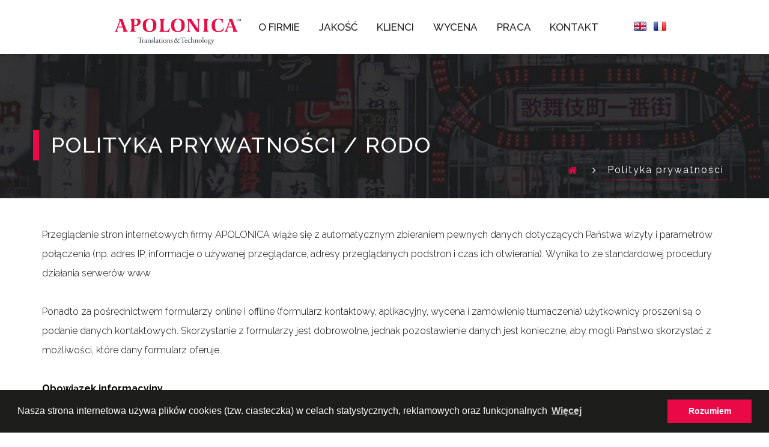

--- FILE ---
content_type: text/html; charset=utf-8
request_url: https://apolonica.pl/polityka-prywatnosci
body_size: 5501
content:

<!doctype html>
<html lang="pl_PL"><head>
		<title>Polityka prywatności / RODO - Apolonica</title>
        
<base href="https://apolonica.pl/" />
<meta name="Generator" content="CMS Made Simple - Copyright (C) 2004-2017. All rights reserved." />
<meta http-equiv="Content-Type" content="text/html; charset=utf-8" />

		<meta name="viewport" content="width=device-width, initial-scale=1">
		
		<link rel="stylesheet" href="https://cdnjs.cloudflare.com/ajax/libs/font-awesome/4.7.0/css/font-awesome.min.css">

		<link href="https://fonts.googleapis.com/css?family=Raleway:300,400,500,600,700&amp;subset=latin-ext" rel="stylesheet">
		<link rel="stylesheet" href="uploads/styles/bootstrap.min.css">
				<link rel="stylesheet" href="/ajax.css">
		<link rel="stylesheet" href="/css.css">
        		
		<link rel="stylesheet" href="https://use.fontawesome.com/releases/v5.7.2/css/all.css"
    integrity="sha384-fnmOCqbTlWIlj8LyTjo7mOUStjsKC4pOpQbqyi7RrhN7udi9RwhKkMHpvLbHG9Sr" crossorigin="anonymous">
	    <!--Cookies info-->
		<link rel="stylesheet" type="text/css" href="//cdnjs.cloudflare.com/ajax/libs/cookieconsent2/3.0.3/cookieconsent.min.css" />
	<link rel="icon" href="https://apolonica.pl/uploads/images/1-528c2997.ico" type="image/x-icon" />
    <link rel="shortcut icon" href="https://apolonica.pl/uploads/images/1-528c2997.ico" type="image/x-icon" />
        
</head><body class="subpage">
    
<div id="loader" class="vertical--center">
  <div class="vertical-center__element">
    <span class="preloader preloader--top"></span>
    <span class="preloader preloader--bottom"></span>
  </div>
</div>
    
<div id="myModal" class="contact-modal">
    <div class="contact-modal-content">
        <i class="fa fa-times contact-close" aria-hidden="true"></i>
        <p>Wiadomość została wysłana!</p>
    </div>
</div>

<header class="subpage-header" style="background: url('/uploads/images/sub_background.jpg')">
	
	<div class="container menu-holder menu-subpage">
<div class="wrapper">
<div class="lang-container lang-container-desktop "><a class="lang_link" href="glowna_en"><img class="lang-img" src="uploads/images/flag_gb.png" alt="" /></a> <a class="lang_link" href="glowna_fr"><img class="lang-img" src="uploads/images/flag_fr.png" alt="" /></a></div>
<div class="nav-bar"><a href="https://apolonica.pl"><img class="nav-bar__logo" src="uploads/apolonica (2).png" width="220" height="74" /></a><nav class="nav-bar__nav">
<ul>
<li><a class="menu-text" href="https://apolonica.pl/o-firmie">O firmie</a></li>
<li><a class="menu-text" href="https://apolonica.pl/jakosc">Jakość</a></li>
<li><a class="menu-text" href="https://apolonica.pl/klienci">Klienci</a></li>
<li><a class="menu-text" href="https://apolonica.pl/wycena">Wycena</a></li>
<li class="menu-text-with-dropdown"><a class="menu-text current" href="https://apolonica.pl/praca">Praca</a>
<ul class="dropdown">
<li><a class="menu-text-mobile" href="praca/#offerOne">KOORDYNATOR PROJEKT&Oacute;W TŁUMACZENIOWYCH</a></li>
<li><a class="menu-text-mobile" href="praca/#offerTwo">TŁUMACZ/WERYFIKATOR</a></li>
<li><a class="menu-text-mobile" href="praca/#offerThree">TŁUMACZE FREELANCE </a></li>
</ul>
</li>
<li><a class="menu-text" href="https://apolonica.pl/kontakt">Kontakt</a></li>
<li>
<div class="lang-container lang-container-mobile"><a class="lang_link" href="glowna_en"><img class="lang-img" src="uploads/images/flag_gb.png" alt="" /></a> <a class="lang_link" href="glowna_fr"><img class="lang-img" src="uploads/images/flag_fr.png" alt="" /></a></div>
</li>
</ul>
</nav>
<div class="nav-bar__menu-btn burger">
<div>&nbsp;</div>
<div>&nbsp;</div>
<div>&nbsp;</div>
</div>
</div>
</div>
</div>
	
	<div class="container page-titles">
			<div class="row">
				<h1 class="sb-header col-md-12">Polityka prywatności / RODO<br>
				<span></span>
				</h1>
				<div class="current-page col-md-12">
					<p class="page-name">Polityka prywatności</p>
				</div>
			</div>
	</div>
	
</header>

<section class="container">
	<div class="row">
		<div class="col-md-12 text-content">
		    <p>Przeglądanie stron internetowych firmy APOLONICA wiąże się z automatycznym zbieraniem&nbsp;pewnych danych dotyczących Państwa wizyty i parametr&oacute;w połączenia (np. adres IP, informacje o używanej przeglądarce, adresy przeglądanych podstron i czas ich otwierania). Wynika to ze standardowej procedury działania serwer&oacute;w www.<br /> <br /> Ponadto za pośrednictwem formularzy online i offline (formularz kontaktowy, aplikacyjny, wycena i zam&oacute;wienie tłumaczenia) użytkownicy proszeni są o podanie danych kontaktowych. Skorzystanie z formularzy jest dobrowolne, jednak pozostawienie danych jest konieczne, aby mogli Państwo skorzystać z możliwości, kt&oacute;re dany formularz oferuje.<br />&nbsp;</p>
<p><strong>Obowiązek informacyjny</strong></p>
<p>&nbsp;</p>
<p>Zgodnie z art. 13 ust. 1 i ust. 2 Rozporządzenia Parlamentu Europejskiego i Rady (UE) 2016/679 z&nbsp;dnia&nbsp;27&nbsp;kwietnia&nbsp;2016&nbsp;r., kt&oacute;re weszło w życie 25 maja 2018, APOLONICA sp. z o.o.&nbsp;sp. k. z siedzibą w Warszawie przy ul. G&oacute;rnośląskiej 4A lok. 39, 00-444 Warszawa, jako Państwa<strong>&nbsp;Administrator Danych Osobowych</strong>, informuje, że:<br /> <br /> 1. Państwa dane będą przetwarzane na podstawie art. 6 ust. 1 pkt a) i pkt b) oraz zgodnie z treścią og&oacute;lnego rozporządzenia o ochronie danych osobowych z dnia 27 kwietnia 2016 r.</p>
<p>&nbsp;</p>
<p>2. Państwa dane będą przetwarzane w celu świadczenia przez nas usług tj. przygotowania wyceny na potrzeby realizacji usługi oraz realizacji usługi (w tym wykonania marketingu posprzedażnego) a także w celu realizacji procesu rekrutacji&nbsp;oraz&nbsp;przyszłych proces&oacute;w rekrutacji (podstawa z art. 221 &sect; 1 Kodeksu pracy w zw. z art. 6 ust. lit. c) RODO art. 6 ust. 1 lit. a RODO);</p>
<p>&nbsp;</p>
<p>3. Państwa dane będą przechowywane przez czas obowiązywania umowy lub wsp&oacute;łpracy, a także po jej zakończeniu w celu:</p>
<p>&nbsp;</p>
<p>- dochodzenia roszczeń w związku z wykonywaniem umowy,</p>
<p>&nbsp;</p>
<p>- wykonywania obowiązk&oacute;w wynikających z przepis&oacute;w prawa, w tym w szczeg&oacute;lności podatkowych i rachunkowych, statystycznych i archiwizacyjnych,</p>
<p>&nbsp;</p>
<p>maksymalnie przez okres 5 lat od czasu zakończenia wsp&oacute;łpracy.</p>
<p>&nbsp;</p>
<p>4. Podanie przez Państwa danych jest dobrowolne, ale niezbędne w celu świadczenia usług przez APOLONICA sp. z o.o.&nbsp;sp. k.</p>
<p>&nbsp;</p>
<p>5. Państwa dane będą udostępnianie osobom upoważnionym w związku z wykonywaniem obowiązk&oacute;w służbowych. Państwa dane będą także udostępnianie odpowiednim organom na mocy przepis&oacute;w prawa.</p>
<p>&nbsp;</p>
<p>6. Mają Państwo prawo dostępu do treści swoich danych oraz prawo ich sprostowania, usunięcia, ograniczenia przetwarzania, prawo do przenoszenia danych, prawo wniesienia sprzeciwu, prawo do cofnięcia zgody w dowolnym momencie bez wpływu na zgodność z prawem przetwarzania.</p>
<p>&nbsp;</p>
<p>7. Mają Państwo prawo wniesienia skargi do organu nadzorczego UODO (adres: Urząd Ochrony Danych Osobowych, ul.　Stawki　2, 00-193 Warszawa), gdy uznają Państwo, że przetwarzanie Państwa danych osobowych narusza przepisy og&oacute;lnego rozporządzenia o ochronie danych osobowych z dnia 27 kwietnia 2016 r.</p>
<p>&nbsp;</p>
<p>8. Państwa dane nie będą przetwarzane w spos&oacute;b zautomatyzowany, w tym r&oacute;wnież w formie profilowania.</p>
<p>&nbsp;</p>
<p>9. Wszelkie zgłoszenia oraz zapytania dotyczące Państwa danych osobowych prosimy kierować na adres e-mail: <a href="mailto:apolonica@apolonica.pl">apolonica@apolonica.pl</a>.</p>
<p>&nbsp;</p>
<p><strong>W jaki spos&oacute;b&nbsp;dane osobowe są wykorzystywane?</strong></p>
<p>&nbsp;</p>
<p>Dane statystyczne zbierane przez APOLONICA sp. z o.o.&nbsp;sp. k. za pośrednictwem stron internetowych służą do lepszego poznania wymagań i przyzwyczajeń klient&oacute;w a dzięki temu dopasowania naszej oferty i strony internetowej do Państwa potrzeb. Dane kontaktowe wykorzystywane są wyłącznie w celu realizacji bieżących zam&oacute;wień i proces&oacute;w rekrutacyjnych.</p>
<p>&nbsp;</p>
<p>Żadne dane pozyskane przez&nbsp;APOLONICA sp. z o.o.&nbsp;sp. k. za pośrednictwem stron internetowych nie są przekazywanie innym firmom i nie są wykorzystywane w innym celu niż opisanym powyżej.</p>
<p>&nbsp;</p>
<p><strong>Przekazywanie danych do Państw trzecich</strong></p>
<p>&nbsp;</p>
<p>Państwo trzecie należy rozumieć jako państwo spoza Europejskiego Obszaru Gospodarczego (EOG), w skład kt&oacute;rego wchodzi 28 państw członkowskich UE oraz Islandia, Liechtenstein i Norwegia. &nbsp;W związku z tym, że APOLONICA sp. z o.o.&nbsp;sp. k. wsp&oacute;łpracuje z podmiotami mającymi siedzibę w państwach trzecich, dane osobowe mogą być przekazane do państw, kt&oacute;re nie są członkami EOG.</p>
<p>&nbsp;</p>
<p>W celu zapewnienia odpowiedniego poziomu ochrony danych osobowych przekazywanych do państw trzecich APOLONICA sp. z o.o.&nbsp;sp. k. &nbsp;stosuje klauzule umowne dotyczące ochrony danych przyjęte przez Komisję Europejską, o kt&oacute;rych mowa w art. 46 ust. 2 lit. c) RODO. Klauzule te są dostępne na stronie Komisji Europejskiej (ec.europa.eu).</p>
<p>&nbsp;</p>
<p><strong>Cookies</strong></p>
<p>&nbsp;</p>
<p>Strony internetowe firmy APOLONICA wykorzystują technologie "cookies".</p>
<p>&nbsp;</p>
<ol>
<li>
<p>Serwis nie zbiera w spos&oacute;b automatyczny żadnych informacji, z wyjątkiem informacji zawartych w plikach cookies.</p>
</li>
<li>
<p>Pliki cookies (tzw. &bdquo;ciasteczka&rdquo;) stanowią dane informatyczne, w szczeg&oacute;lności pliki tekstowe, kt&oacute;re przechowywane są w urządzeniu końcowym Użytkownika Serwisu i przeznaczone są do korzystania ze stron internetowych Serwisu. Cookies zazwyczaj zawierają nazwę strony internetowej, z kt&oacute;rej pochodzą, czas przechowywania ich na urządzeniu końcowym oraz unikalny numer.</p>
</li>
<li>
<p>Podmiotem zamieszczającym na urządzeniu końcowym Użytkownika Serwisu pliki cookies oraz uzyskującym do nich dostęp jest operator Serwisu Apolonica</p>
</li>
<li>
<p>Pliki cookies wykorzystywane są w celu:<br />- dostosowania zawartości stron internetowych Serwisu do preferencji Użytkownika oraz optymalizacji korzystania ze stron internetowych; w szczeg&oacute;lności pliki te pozwalają rozpoznać urządzenie Użytkownika Serwisu i odpowiednio wyświetlić stronę internetową, dostosowaną do jego indywidualnych potrzeb;<br />- tworzenia statystyk, kt&oacute;re pomagają zrozumieć, w jaki spos&oacute;b Użytkownicy Serwisu korzystają ze stron internetowych, co umożliwia ulepszanie ich struktury i zawartości;<br />- utrzymanie sesji Użytkownika Serwisu (po zalogowaniu), dzięki kt&oacute;rej Użytkownik nie musi na każdej podstronie Serwisu ponownie wpisywać loginu i hasła;</p>
</li>
<li>
<p>W ramach Serwisu stosowane są dwa zasadnicze rodzaje plik&oacute;w cookies: &bdquo;sesyjne&rdquo; (session cookies) oraz &bdquo;stałe&rdquo; (persistent cookies). Cookies &bdquo;sesyjne&rdquo; są plikami tymczasowymi, kt&oacute;re przechowywane są w urządzeniu końcowym Użytkownika do czasu wylogowania, opuszczenia strony internetowej lub wyłączenia oprogramowania (przeglądarki internetowej). &bdquo;Stałe&rdquo; pliki cookies przechowywane są w urządzeniu końcowym Użytkownika przez czas określony w parametrach plik&oacute;w cookies lub do czasu ich usunięcia przez Użytkownika.</p>
</li>
<li>
<p>W ramach Serwisu stosowane są następujące rodzaje plik&oacute;w cookies:<br />- &bdquo;niezbędne&rdquo; pliki cookies, umożliwiające korzystanie z usług dostępnych w ramach Serwisu, np. uwierzytelniające pliki cookies wykorzystywane do usług wymagających uwierzytelniania w ramach Serwisu;<br />- pliki cookies służące do zapewnienia bezpieczeństwa, np. wykorzystywane do wykrywania nadużyć w zakresie uwierzytelniania w ramach Serwisu;<br />- &bdquo;wydajnościowe&rdquo; pliki cookies, umożliwiające zbieranie informacji o sposobie korzystania ze stron internetowych Serwisu;<br />- &bdquo;funkcjonalne&rdquo; pliki cookies, umożliwiające &bdquo;zapamiętanie&rdquo; wybranych przez Użytkownika ustawień i personalizację interfejsu Użytkownika, np. w zakresie wybranego języka lub regionu, z kt&oacute;rego pochodzi Użytkownik, rozmiaru czcionki, wyglądu strony internetowej itp.;</p>
</li>
<li>
<p>W wielu przypadkach oprogramowanie służące do przeglądania stron internetowych (przeglądarka internetowa) domyślnie dopuszcza przechowywanie plik&oacute;w cookies w urządzeniu końcowym Użytkownika. Użytkownicy Serwisu mogą dokonać w każdym czasie zmiany ustawień dotyczących plik&oacute;w cookies. Ustawienia te mogą zostać zmienione w szczeg&oacute;lności w taki spos&oacute;b, aby blokować automatyczną obsługę plik&oacute;w cookies w ustawieniach przeglądarki internetowej bądź informować o ich każdorazowym zamieszczeniu w urządzeniu Użytkownika Serwisu. Szczeg&oacute;łowe informacje o możliwości i sposobach obsługi plik&oacute;w cookies dostępne są w ustawieniach oprogramowania (przeglądarki internetowej).</p>
</li>
<li>
<p>Operator Serwisu informuje, że ograniczenia stosowania plik&oacute;w cookies mogą wpłynąć na niekt&oacute;re funkcjonalności dostępne na stronach internetowych Serwisu.</p>
</li>
<li>
<p>Pliki cookies zamieszczane w urządzeniu końcowym Użytkownika Serwisu i wykorzystywane mogą być r&oacute;wnież przez wsp&oacute;łpracujących z operatorem Serwisu reklamodawc&oacute;w oraz partner&oacute;w.</p>
</li>
<li>
<p>Więcej informacji na temat plik&oacute;w cookies dostępnych jest w sekcji "Pomoc" w menu przeglądarki internetowej.</p>
</li>
</ol>		</div>
	</div>
</section>

<footer class="container-fluid footer-subpage">
	<div class="container footer-content">
			<div class="row">
				<div class="contact-box col-sm-6 page-map col-md-3">
					<h3>Mapa strony</h3>
					
					<ul class="footer-list">
<li><a href="https://apolonica.pl/o-firmie">O firmie</a></li>
<li><a href="https://apolonica.pl/jakosc">Jakość</a></li>
<li><a href="https://apolonica.pl/klienci">Klienci</a></li>
<li><a href="https://apolonica.pl/wycena">Wycena</a></li>
<li><a href="https://apolonica.pl/praca">Praca</a></li>
<li><a href="https://apolonica.pl/kontakt">Kontakt</a></li>
</ul>
					
				</div>
				<div class="contact-box col-sm-6 col-md-5">
					<h3>Dane kontaktowe</h3>
					<h4>APOLONICA</h4>
					<address> 
					    <ul>
<li>Ul. G&oacute;rnośląska 4A/39</li>
<li>00-444 Warszawa</li>
<li>Tel. 22 88 50 890 (PL)</li>
<li>Tel. 22 88 50 888 (EN, FR)</li>
<li>apolonica@apolonica.pl</li>
</ul>
					</address>	
				</div>
				<div class="contact-box col-sm-12 col-md-4">
					<!--<h3>Formularz kontaktowy</h3>-->
					<h3>Social Media</h3>
					<div class="contactUs">
                        <a href="http://www.facebook.com/Apolonica" target="_blank"><i class="fab fa-facebook-square"></i></a>
                        <a href="http://www.linkedin.com/company/apolonica" target="_blank"><i class="fab fa-linkedin"></i></a>
                    </div>
    						
				</div>
	    </div>
	</div>
</footer>

<div class="container-fluid bottom">
    <div class="row footer-bottom">
		<div class="container">
			<ul class="row">
				<li class="col-sm-4">
					<a href="polityka-prywatnosci">Polityka prywatności / RODO</a></li>
				<li class="col-sm-8">Copyrights 2020 | Created by&nbsp;<a href="http://networkway.pl/" rel="nofollow">&nbsp;<b>Network Way</b></a></li>
			</ul>
		</div>
    </div>	
</div>

<!-- SKRYPTY ================================================================-->

<script src="uploads/js/jquery-2.2.4.js"></script>
<script src="https://maxcdn.bootstrapcdn.com/bootstrap/3.3.7/js/bootstrap.min.js"></script>
<script src="uploads/js/apolonica_skrypty.js"></script>

<script src="//cdnjs.cloudflare.com/ajax/libs/cookieconsent2/3.0.3/cookieconsent.min.js"></script>
<script src="uploads/js/cookies_pl.js"></script>
	    

<script>
// Preloader ----------------------------------------
$(window).load(function() { 
	$("#loader.vertical-center__element").fadeOut(); 
	$("#loader").delay(250).fadeOut("slow"); 
})
</script>

<!-- /SKRYPTY ===============================================================-->
</body>
</html>

--- FILE ---
content_type: text/css
request_url: https://apolonica.pl/ajax.css
body_size: 6141
content:
/*[-RESET STYLI-]*/
html,
body,
div,
span,
object,
iframe,
p,
blockquote,
pre,
abbr,
address,
cite,
code,
del,
dfn,
img,
ins,
kbd,
q,
samp,
small,
sub,
sup,
var,
b,
dl,
dt,
dd,
ol,
ul,
li,
fieldset,
form,
label,
legend,
table,
caption,
tbody,
tfoot,
thead,
tr,
th,
td,
article,
aside,
figure,
footer,
header,
menu,
nav,
section,
time,
mark,
audio,
video,
details,
summary {
    outline: none;
    border: none;
    font-size: 100%;
    font-style: normal;
    vertical-align: baseline;
    background: none;
    margin: 0;
    padding: 0;
    list-style: none;
}

object,
iframe,
p,
blockquote,
pre,
abbr,
address,
cite,
code,
del,
dfn,
img,
ins,
kbd,
q,
samp,
small,
sub,
sup,
var,
b,
dl,
dt,
dd,
ol,
fieldset,
form,
label,
legend,
table,
caption,
tbody,
tfoot,
thead,
tr,
th,
td,
article,
aside,
figure,
footer,
section,
time,
mark,
audio,
video,
details,
summary {
    -webkit-transform: translateZ(0);
    -moz-transform: translateZ(0);
    -ms-transform: translateZ(0);
    -o-transform: translateZ(0);
    transform: translateZ(0);
}

section {
    padding: 0px
}

article,
aside,
details,
figcaption,
figure,
footer,
nav,
section,
summary {
    display: block;
}

button,
input,
select,
textarea {
    font: inherit;
    border: none;
    margin: 0;
}

a {
    -webkit-tap-highlight-color: rgba(0, 0, 0, 0);
    color: inherit;
    text-decoration: none;
    cursor: pointer !important;
    transition: 0.4s ease;
    color: initial;
}

a:focus,
a:hover,
a:active {
    /*outline: none;*/
    text-decoration: none;
}

a:active {
    -webkit-transition: none;
    -moz-transition: none;
    -ms-transition: none;
    -o-transition: none;
    transition: none;
}

html {
    font-size: 62.5%;
    height: 100%;
}

body {
    margin: 0;
    padding: 0;
    font-family: 'Raleway', sans-serif;
    position: relative;
    min-height: 100%;
    padding-bottom: 4rem;
    cursor: default;
    overflow-x: hidden;
}

section {
    height: auto;
}

@font-face {
    font-family: 'Bebas Neue';
    src: url('uploads/fonts/BebasNeue Bold.eot');
    src: local('☺'), url('uploads/fonts/BebasNeue Bold.woff') format('woff'), url('uploads/fonts/BebasNeue Bold.ttf') format('truetype'), url('uploads/fonts/BebasNeue Bold.svg') format('svg');
    font-weight: normal;
    font-style: normal;
}

.clear {
    clear: both;
}

.hover {
    transition: 0.5s all ease;
}

/* Top Section ---------------------------------*/

#top-section,
.owl-carousel {
    position: relative;
    padding: 0;
}

/*#top-section, .owl-carousel .owl-item, .owl-carousel .owl-item img {height: 68rem;}*/

/*.owl-carousel .owl-item img {object-fit: cover;}*/
.owl-carousel .owl-item .owl-lazy {
    background-size: cover;
    background-position: center;
    width: 100%;
    height: 68rem;
}


.owl-carousel .owl-nav .owl-prev {
    position: absolute;
    top: 45%;
    left: 2rem;
    text-align: center;
}

.owl-carousel .owl-nav .owl-next {
    position: absolute;
    top: 45%;
    right: 2rem;
    text-align: center;
}

.owl-dots {
    position: absolute;
    bottom: 7rem;
    z-index: 100;
    min-width: 10rem;
    left: calc(50% - 5rem);
    text-align: center;
    display: inline-block;
}

.owl-dot,
.owl-dots .active {
    display: inline-block;
    width: 1.5rem;
    height: 1.5rem;
    background: transparent;
    border: 1px solid #ffffff;
    margin: 0 1rem;
    position: relative;
}

.owl-dots .active:after {
    content: "";
    position: absolute;
    display: block;
    width: 0.7rem;
    height: 0.7rem;
    background: #ffffff;
    top: calc(50% - 0.35rem);
    left: calc(50% - 0.35rem);
}

/*NAWIGACJA ----------------------------------------*/

.menu-holder {
    position: relative;
    bottom: 65rem;
    height: auto;
    background: white;
    z-index: 1000000000;
}

.menu-text {
    position: relative;
    transition: 0.4s all ease;
    font-weight: 500;
    font-size: 1.7rem;
    text-transform: uppercase;
    color: #1d1d1b;
    text-align: center;
}

.nav-bar__nav li .menu-text:hover {
    color: #e9582c;
}

.menu-text:after {
    content: "";
    display: block;
    width: 100%;
    height: 0;
    background: #e9582c;
    position: absolute;
    bottom: 0;
    transition: 0.2s all ease;
}

.menu-text:hover:after {
    height: 4px;
}

.nav-bar__logo {
    display: block;
    width: 18%;
    height: auto;
    float: left;
    margin-top: 1rem;
    -webkit-image-rendering: auto !important;
    image-rendering: auto !important;
}

.lang-container {
    height: 2rem;
    position: absolute;
    top: calc(50% - 1rem);
    right: 3rem;
    float: none;
    display: flex;
    justify-content: space-between;
}

.lang_link {
    display: block;
    margin-left: 1rem;
    z-index: 5000;
}

.nav-bar {
    position: relative;
    margin: 0;
    line-height: 9rem;
    text-align: center;
    clear: both;
    min-height: 48px;
}

.nav-bar_open .nav-bar__menu-btn span {
    opacity: 0;
}

.nav-bar_open .nav-bar__menu-btn:before {
    -webkit-transform: translate(-50%, -50%) rotate(-45deg);
    transform: translate(-50%, -50%) rotate(-45deg);
}

.nav-bar_open .nav-bar__menu-btn:after {
    -webkit-transform: translate(-50%, -50%) rotate(45deg);
    transform: translate(-50%, -50%) rotate(45deg);
}

.nav-bar_open .nav-bar__menu-btn:before,
.nav-bar_open .nav-bar__menu-btn:after {
    width: 40px;
    margin: 0;
    background: white;
}

.nav-bar__menu-btn:before {
    margin-top: -12px;
}

.nav-bar__menu-btn:after {
    margin-top: 12px;
}

.nav-bar__nav {
    width: 70%;
    display: none;
}

.nav-bar__nav ul {
    width: 100%;
    padding: 0;
    margin: 0;
    list-style: none;
    text-align: center;
    position: relative
}

.nav-bar__nav ul:after {
    position: absolute;
    content: "";
    display: block;
    width: 1px;
    height: 4rem;
    background: #e0d8d8;
    right: 0;
    top: calc(50% - 2rem);
}

@media (max-width: 1580px) {
    .nav-bar__nav ul:after {
        background: #fff !important;
    }
}

.nav-bar__nav ul li {
    display: block;
}

.nav-bar__nav ul a {
    display: block;
    -webkit-transition: opacity .1s linear;
    transition: opacity .1s linear;
}

.nav-bar__menu-btn {
    display: inline-block;
    vertical-align: center;
    width: 48px;
    height: 48px;
    border: none;
    background: none;
    position: absolute;
    box-sizing: border-box;
    z-index: 3;
    display: inline-block;
    right: 0;
    top: 0;
    float: none;
    outline: white;
    background: #eb6a43;
    cursor: pointer;
    -webkit-transition: background 0.15s linear, -webkit-transform 0.28s cubic-bezier(0.4, 0.2, 0.2, 1);
    transition: background 0.15s linear, -webkit-transform 0.28s cubic-bezier(0.4, 0.2, 0.2, 1);
    transition: transform 0.28s cubic-bezier(0.4, 0.2, 0.2, 1), background 0.15s linear;
    transition: transform 0.28s cubic-bezier(0.4, 0.2, 0.2, 1), background 0.15s linear, -webkit-transform 0.28s cubic-bezier(0.4, 0.2, 0.2, 1);
}

.nav-bar__menu-btn:before,
.nav-bar__menu-btn:after,
.nav-bar__menu-btn span {
    position: absolute;
    display: block;
    left: 50%;
    top: 50%;
    background-color: #ffffff;
    height: 3px;
    width: 40px;
    -webkit-transform: translate(-50%, -50%) translateZ(0);
    transform: translate(-50%, -50%) translateZ(0);
    content: '';
}

/*Sekcja Atuty ---------------------------------*/

#atuty {
    position: relative;
    /*top: -10rem;	*/
    top: -14rem;
    padding-bottom: 13rem;
    margin-bottom: -14rem;
    border-bottom: 0.5px solid #cccccc;
}

.atuty-box {
    height: auto;
    padding: 0;
    z-index: 15;
}

.box-text {
    min-height: 28rem;
    padding: 3.8rem;
    color: #fff;
    position: relative;
    z-index: 11;
}

.box-text span {
    font-weight: bold;
    text-transform: uppercase;
    font-size: 2.7rem;
    letter-spacing: 3px;
    position: relative;
    display: block;
}

.box-text span:after,
.section-title:after {
    content: "";
    display: block;
    position: absolute;
    bottom: -2rem;
    width: 20px;
    height: 4px;
    background-color: #b2b2b2;
}

.box-text p {
    font-size: 1.6rem;
    line-height: 2.5rem;
    position: relative;
    margin-top: 5rem;
}

.box-text:after {
    opacity: 0;
    content: "";
    background: url("/uploads/images/letters.png");
    position: absolute;
    display: block;
    width: 100%;
    top: 0;
    left: 0;
    bottom: 0;
    right: 0;
    z-index: 2;
}

.box-text:hover:after {
    opacity: 1;
}

.reakt {
    background: #e9582c
}

.proj {
    background: #eb6a43
}

.wyc {
    background: #ef8667
}

.box-link {
    display: block;
    width: 100%;
    padding: 2.2rem;
    background-color: #1d1d1b;
    transition: 0.5s all ease;
    transform: rotateX(90deg);
    transform-origin: 0 0 0;
    color: #ffffff;
    text-transform: uppercase;
    font-size: 1.6rem;
    letter-spacing: 3px;
    position: absolute;
    cursor: pointer;
}

.box-link:after {
    content: url("/uploads/images/arrow_right.png");
    position: absolute;
    right: 2rem;
    top: calc(50% - 6px);
}

.box-link:hover {
    font-weight: bold;
    letter-spacing: 5px;
    color: #ffffff;
}

.box-img {
    height: 18rem;
    width: 100%;
    object-fit: cover;
    position: absolute;
    z-index: 3;
    top: -18rem;
    transition: 0.5s all ease;
    transform: rotateX(90deg);
    transform-origin: bottom;
}

.rotate {
    transform: rotateX(0deg);
    z-index: 10;
    backface-visibility: hidden;
}

/*Sekcja Footer ----------------------------*/

footer {
    padding-top: 3.5rem;
    font-size: 1.6rem;
    line-height: 3rem;
    color: black;
    /*margin-bottom: -10rem;*/
    /*padding-bottom: 8.5rem;*/
    /*margin-bottom: 3rem;*/
    padding-bottom: 6rem;
}

footer h3 {
    font-weight: bold;
    font-size: 1.7rem;
    display: block;
    position: relative;
    margin-bottom: 4rem;
}

footer h3:after {
    content: "..................................";
    display: block;
    font-weight: 300;
    font-size: 1.6rem;
    position: absolute;
    bottom: -2rem;
}

footer h4 {
    margin: 0 0 1rem 0;
}

.contact-form input[type=text] {
    width: 100%;
    height: 3.2rem;
    border-bottom: 1px solid black;
    box-sizing: border-box;
}

.contact-form textarea {
    box-sizing: border-box;
    width: 100%;
    height: 8rem;
    border-bottom: 1px solid black;
    color: black;
}

.cms_submit {
    position: relative;
}

.cms_submit:after {
    position: absolute;
    content: "url(";
    display: block;
    z-index: 5;
}

/*.footer-bottom {*/
/*	background: #1d1d1b;*/
/*	color: #ffffff;*/
/*	text-transform: uppercase;*/
/*	font-weight: 300;*/
/*	font-size: 1.3rem;*/
/*	letter-spacing: 3px;*/
/*	padding: 0.5rem 0;*/
/*	line-height: 3rem;*/
/*	height: 4rem;*/
/*}*/

/*.bottom {*/
/*    min-height: 3rem;*/
/*	position: absolute;*/
/*	left: 0; right: 0; bottom: 0;*/
/*	background: #1d1d1b;*/
/*}*/

.footer-list li>a {
    color: black;
    font-weight: inherit;
}

.footer-list li>a:hover {
    color: #00b2e3;
}

.footer-bottom a {
    color: #ffffff;
    font-weight: inherit;
}

.bottom {
    height: 4rem;
    position: absolute;
    left: 0;
    right: 0;
    bottom: 0;
    background: #1d1d1b;
}

.footer-bottom {
    background: #1d1d1b;
    color: #ffffff;
    text-transform: uppercase;
    font-weight: 300;
    font-size: 1.3rem;
    letter-spacing: 3px;
    padding: 0.5rem 0;
    line-height: 3rem;
    height: 100%;
}

.footer-bottom li {
    padding: 0;
}

.footer-bottom li:nth-child(2) {
    text-align: right;
}

.footer-bottom a:hover {
    color: #fff;
}


/*Style dla podstron ************************************/

.subpage section {
    padding-top: 4.5rem;
    padding-bottom: 9rem;
    border-bottom: 0.5px solid #cccccc;
}

.subpage-header {
    min-height: 33rem;
    position: relative;
    background: url("/uploads/images/sub_background.jpg") no-repeat center 60% / cover;
}

.menu-subpage {
    top: 3rem;
}

.page-titles {
    position: absolute;
    left: 50%;
    transform: translateX(-50%);
    bottom: 3rem;
}

.sb-header {
    font-size: 3.6rem;
    text-transform: uppercase;
    color: #ffffff;
    padding-left: 2rem;
    border-left: 10px solid #00b2e3;
    /*margin-top: 6rem;*/
    margin-bottom: 0;
    font-weight: 500;
    letter-spacing: 2px;
}

.sb-header span {
    font-size: 1.5rem;
    /*line-height: 3.8rem;*/
    text-transform: initial;
    font-weight: 300;
    /*margin-top: 1rem;*/
    display: block;
}

.current-page {
    height: auto;
    text-align: right;
}

.page-name {
    position: relative;
    color: #ffffff;
    font-size: 1.6rem;
    display: inline-block;
    padding: .5rem;
    letter-spacing: 2px;
    border-bottom: 1px solid #00b2e3;
    box-sizing: border-box;
}

.page-name:before {
    content: "\f015";
    font-family: FontAwesome;
    position: absolute;
    left: -6rem;
    color: #00b2e3;
    display: block;
}

.page-name:after {
    content: "\f105";
    font-family: FontAwesome;
    position: absolute;
    left: -2rem;
    top: .5rem;
    color: #ffffff;
    display: block;
}

.text-content {
    width: 100%;
    height: auto;
    font-size: 1.6rem;
    font-weight: 300;
    line-height: 3.2rem;
    color: #000000;
}

.number {
    font-family: "Bebas Neue", sans-serif;
    color: #00b2e3;
    display: inline-block;
    font-weight: bold;
    font-size: 8.7rem;
    padding-right: 1rem;
    float: left;
    width: 30%;
    text-align: right;
    position: relative;
}

.number:after {
    content: "";
    position: absolute;
    width: 1px;
    height: 10rem;
    right: 0;
    top: 1rem;
    background: #f7c1b0;
}

.method-text-container {
    height: auto;
    width: 70%;
    float: left;
    padding-left: 1rem;
}

.methods-container {
    width: 100%;
    height: auto;
    margin-top: 6rem;
}

.methods-container .method-wrapper {
    position: relative;
    min-height: 17rem;
}

.methods-container .method-wrapper:nth-child(1):after {
    content: url("/uploads/images/01.png");
}

.methods-container .method-wrapper:nth-child(2):after {
    content: url("/uploads/images/02.png");
}

.methods-container .method-wrapper:nth-child(3):after {
    content: url("/uploads/images/03.png");
}

.methods-container .method-wrapper:nth-child(1):after,
.methods-container .method-wrapper:nth-child(2):after,
.methods-container .method-wrapper:nth-child(3):after {
    display: block;
    width: auto;
    height: 14rem;
    position: absolute;
    top: -1rem;
    left: 4rem;
}

.text-content ul li {
    position: relative;
    text-indent: 2rem;
}

.text-content ul li:before {
    content: "\f105";
    position: absolute;
    display: block;
    left: -2rem;
    font-family: "FontAwesome";
}

/*.section-title {*/
/*	font-size: 2.7rem;*/
/*	font-weight: bold;*/
/*	letter-spacing: 3px;*/
/*	position: relative;*/
/*	text-transform: uppercase;*/
/*	margin-bottom: 4.5rem;*/
/*	margin-top: 0;*/
/*}*/

h2 {
    font-size: 2.7rem;
    font-weight: bold;
    letter-spacing: 3px;
    position: relative;
    text-transform: uppercase;
    margin-bottom: 4.5rem;
    margin-top: 0;
}


/*.section-subtitle, .section-subtitle_2, .method-subtitle  {*/
/*	font-size: 1.7rem;*/
/*	font-weight: 600;*/
/*	text-transform: uppercase;*/
/*	margin: 0 0 2rem 0;*/
/*	letter-spacing: 2px;*/
/*}*/

h3,
.section-subtitle_2,
.method-subtitle {
    font-size: 1.7rem;
    font-weight: 600;
    text-transform: uppercase;
    margin: 0 0 2rem 0;
    letter-spacing: 2px;
}

.method-subtitle {
    font-size: 1.45rem;
}

.section-subtitle_2 {
    margin-top: 7rem;
}

.work-text {
    text-align: justify;
    line-height: 2rem;
    font-size: 1.5rem;
    font-weight: 300;
}

/*Members -----------------------------*/

.members-wrapper {
    margin-top: 7rem;
}

.member-title {
    font-size: 1.5rem;
    font-weight: 600;
    text-align: center;
}

.member-text {
    font-size: 1.5rem;
    text-align: justify;
    font-weight: 300;
}

.icon {
    width: 10rem;
    height: 10rem;
    display: block;
    border-radius: 100px;
    margin: 0 auto;
    background: #00b2e3;
    padding: 1rem;
    position: relative;
}

.icon:after {
    content: "";
    padding: 1rem;
    border: 1px dashed grey;
    width: 11rem;
    height: 11rem;
    display: block;
    border-radius: 100px;
    position: absolute;
    top: -0.5rem;
    left: -0.5rem;
}

.user,
.poland,
.globe,
.file {
    position: relative;
}

.user:before {
    content: url("/uploads/images/user_icon.png");
}

.poland:before {
    content: url("/uploads/images/poland_icon.png");
}

.globe:before {
    content: url("/uploads/images/globe_icon.png");
}

.file:before {
    content: url("/uploads/images/file_icon.png");
}

.user:before,
.poland:before {
    position: absolute;
    display: block;
    left: 0;
    bottom: 3px;
}

.globe:before,
.file:before {
    position: absolute;
    display: block;
    left: 2px;
    bottom: 4px;
}

/*Wycena -----------------------------------------*/

.prices {
    display: block;
    font-size: 1.6rem;
}

.prices th,
.prices td {
    border: 1px solid #b5b1b1;
    border-collapse: collapse;
    padding: 2rem;
}

.prices td,
.prices th {
    background-clip: padding-box;
    position: static;
}

.prices tbody {
    border: none;
}

.prices tr {
    transition: 0.4s ease;
    background: #e5e5e5;
}

.text-content ol {
    padding-left: 15px;
}

.text-content ol li {
    list-style-type: decimal;
}

a {
    color: #EA0847;
    font-weight: bold;
}

a:hover {
    color: #EA0847;
}

.file-sender {
    padding: 1rem 3rem;
    display: inline-block;
    background: #EA0847;
    font-size: 1.4rem;
    color: #ffffff;
    letter-spacing: 3px;
    font-weight: bold;
    margin: 2rem 0 4rem 0;
}

.file-sender:hover {
    letter-spacing: 4px;
    color: #ffffff;
}

.price-form {
    background: #e5e5e5;
    height: auto;
    padding: 3rem;
    padding-bottom: 4rem;
    position: relative;
}

.price-form p {
    display: inline-block;
    font-weight: 600;
    font-size: 1.5rem;
}

.price-form input {
    width: 14rem;
}

/*.price-form input:focus, .price-form select:focus {outline-color: #00b2e3;}*/
/*input#reset:focus {outline-color: #ef8667; background: #ffffff; color: #00b2e3;}*/

.price-form select {
    width: 30rem;
    padding: 1rem;
    -webkit-appearance: none;
    background: url("/uploads/images/select_bcg.jpg") no-repeat 98% 0;
    font-weight: 300;
    text-transform: uppercase;
    padding: 1rem;
    height: 4rem;
    font-size: 1.3rem;
}

.price-form select,
.price-form input {
    font-weight: 300;
    text-transform: uppercase;
    padding: 1rem;
    height: 4rem;
    font-size: 1.3rem;
    margin-left: 1rem;
}

.input-container .input-item:nth-child(1) {
    padding-left: 15px;
}

.input-container .input-item:nth-child(3) {
    padding-right: 15px;
    position: relative;
    box-sizing: border-box;
}

.input-item,
.select-item {
    display: flex;
    justify-content: space-between;
}

/*.input-item {padding-right: 5rem;padding-left: 5rem;}*/

.pages-input {
    position: relative;
}

.help-btn {
    position: absolute;
    top: 4rem;
    right: 15px;
    padding: 0.8rem;
    font-weight: bold;
    letter-spacing: 1px;
}

.select-container {
    margin-bottom: 3rem;
}

.price-form select option {
    padding: 1rem;
}

.modal-caller {
    color: #00b2e3;
}

.modal-caller:hover {
    cursor: default;
}

.modal-header {
    font-size: 2rem;
    margin-bottom: 2rem;
    text-transform: uppercase;
    text-align: center;
}

#reset,
#calc {
    color: #ffffff;
    padding: 1rem;
    font-size: 1.6rem;
    font-weight: bold;
    height: 5rem;
    width: 17rem;
    position: absolute;
    bottom: -5rem;
    letter-spacing: 2px;
    text-transform: uppercase;
    z-index: 5;
}

#calc {
    background: #eb6a43;
    right: 0;
}

#reset {
    background: #00b2e3;
    right: 17rem;
}

.calc-footer {
    position: absolute;
    height: 2.2rem;
    bottom: -4.5rem;
    left: 0;
}

.text-under {
    line-height: 2.2rem;
}



/*Footer -----------------------------*/

.contact-form {
    font-size: 1.4rem;
    font-weight: 300;
}

.submit {
    position: relative;
    width: 100%;
    height: 3.2rem;
}

.cms_submit {
    font-size: 1.45rem;
    font-weight: 600;
    text-transform: uppercase;
    letter-spacing: 3px;
    float: right;
    background: none;
    margin-right: 2rem;
    margin-top: 1rem;
    box-sizing: border-box;
}

.submit:after {
    content: url("/uploads/images/right_arrow.png");
    color: black;
    position: absolute;
    display: block;
    right: 0;
    top: calc(50% + 5px);
}

:-webkit-input-placeholder,
:-moz-placeholder,
:-ms-input-placeholder {
    font-color: black;
}



/*Modal -----------------------------*/
.modal.is-open:after {
    height: 100%;
    opacity: 1;
    width: 100%;
    /*-webkit-transition: opacity 2s ease-in-out;*/
    /*transition: opacity 2s ease-in-out;*/
}

.is-open {
    display: block
}

.modal.is-open .modal-content {
    top: 50%;
    left: 50%;
    transform: translate(-50%, -50%);
}

.modal:after {
    background: rgba(0, 0, 0, 0.8);
    content: '';
    display: block;
    height: 0;
    position: fixed;
    top: 0;
    left: 0;
    z-index: 9999999;
    width: 0;
    /*-webkit-transition: opacity 2s ease-in-out;*/
    /*transition: opacity 2s ease-in-out;*/
    /*opacity: 0;*/

}

.modal.fade-out:after {
    opacity: 0;
    transition: opacity .8s ease-in-out;
    height: 100%;
    width: 100%;
    display: none;
}

.modal-content {
    background: #fff;
    box-shadow: 0 0 0 3px #fff;
    box-sizing: border-box;
    display: inline-block;
    padding: 4rem;
    position: fixed;
    top: -100%;
    left: 50%;
    transform: translate(-50%, -50%);
    z-index: 99999999;
    width: auto;
    -webkit-transition: top .4s ease-in-out;
    transition: top .4s ease-in-out;
}

.modal_close {
    display: block;
    padding: 0.5rem 1rem;
    background: #eb6a43;
    position: absolute;
    color: #ffffff;
    top: 0;
    right: 0;
    width: 30px;
    height: 30px;
}

.modal_close:after {
    content: "\f00d";
    font-family: "FontAwesome";
    position: absolute;
    z-index: 5;
    display: block;
    top: 50%;
    left: 50%;
    transform: translate(-50%, -50%);
}


.client_branch {
    font-size: 2.5rem;
    margin-bottom: 3rem;
    line-height: 4rem;
    display: inline-block;
    border-bottom: 1px dashed #00b2e3;
}

.client_list {
    margin-bottom: 4rem;
}


/*Jakosc*/

section span {
    font-weight: bold;
}

/*Contact - modal*/
.contact-modal {
    display: none;
    /* Hidden by default */
    position: fixed;
    /* Stay in place */
    z-index: 999;
    left: 0;
    top: 0;
    width: 100%;
    height: 100%;
    overflow: auto;
    background-color: rgb(0, 0, 0);
    background-color: rgba(0, 0, 0, 0.4);
}

/* Modal Content/Box */
.contact-modal-content {
    background-color: #eb6a43;
    margin: 15% auto;
    padding: 2rem;
    width: 40%;
    position: relative;
}

.contact-modal-content p {
    text-align: center;
    font-size: 1.6em;
    font-family: inherit;
    text-transform: uppercase;
    color: #fff;
}

/* The Close Button */
.contact-close {
    color: #aaa;
    font-size: 3rem;
    position: absolute;
    right: -2.5rem;
    top: -3rem;
    z-index: 999;
}

.contact-close:hover,
.contact-close:focus {
    color: #fff;
    text-decoration: none;
    cursor: pointer;
}

/* modal end */

.specjalne-korzysci {
    width: 100%;
    height: auto;
}

.hidden-content {
    display: none;
}

.visible-content {
    display: block;
}





/*Media Queries*/

@media only screen and (max-width: 1200px) {
    .box-text span {
        font-size: 2rem;
    }
}

@media only screen and (min-width: 769px) and (max-width: 1199px) {
    .box-text {
        padding: 1.8rem;
    }

    .box-text span {
        font-size: 2rem;
    }

    footer {
        padding-top: 4.5rem;
    }
}

@media only screen and (max-width: 991px) {
    .contact-box {
        min-height: 30rem;
        margin-bottom: 2rem;
    }

    .number {
        padding-right: 3rem;
        width: 20%;
    }

    .methods-container .method-wrapper:nth-child(1):after,
    .methods-container .method-wrapper:nth-child(2):after,
    .methods-container .method-wrapper:nth-child(3):after {
        display: none;
    }

    .member {
        margin-bottom: 5rem;
    }

    .input-item,
    .select-item {
        margin-bottom: 3rem;
    }

    .input-container .input-item:nth-child(1),
    .input-container .input-item:nth-child(2),
    .input-container .input-item:nth-child(3) {
        padding: 0 15px;
    }

    .input-container .input-item:nth-child(3) {
        margin-bottom: 0;
    }

    .menu-text {
        font-size: 1.3rem;
    }

    .select-container {
        margin-bottom: 0;
    }

    .calc-footer {
        bottom: 0.5rem;
        right: 15px;
        text-align: right;
    }

    .price-form {
        padding-bottom: 5rem;
    }

    .nav-bar__logo {
        margin-top: 2.5rem;
    }


    .lang-container {
        right: 2rem;
    }
}

@media only screen and (min-width: 768px) {
    .nav-bar__menu-btn {
        display: none;
    }

    .nav-bar__nav ul {
        padding: 0;
    }

    .nav-bar__nav {
        display: flex;
        background: none;
    }

    .nav-bar {
        background: none;
    }

    .nav-bar__nav ul {
        display: flex;
        justify-content: space-around;
        align-items: center;
    }
}

@media only screen and (max-width: 767px) {
    html {
        font-size: 58%;
    }

    #top-section {
        height: auto;
        max-height: 45rem;
    }

    .menu-holder {
        min-height: 54px;
        bottom: 28rem;
        -webkit-box-shadow: 0px 2px 5px 0px rgba(0, 0, 0, 0.75);
        -moz-box-shadow: 0px 2px 5px 0px rgba(0, 0, 0, 0.75);
        box-shadow: 0px 2px 5px 0px rgba(0, 0, 0, 0.75);
    }

    .nav-bar {
        line-height: 5rem;
    }

    .nav-bar__nav {
        width: 100%;
    }

    /*.lang_link {float: none;}*/
    /*.owl-carousel .owl-item, .owl-carousel .owl-item img {height: 30rem;}*/
    .owl-carousel .owl-item .owl-lazy {
        height: 30rem;
    }

    .owl-carousel .owl-nav .owl-prev img,
    .owl-carousel .owl-nav .owl-next img {
        width: 60%;
    }

    .owl-dots {
        bottom: 2rem;
    }

    /*#atuty {top: 0; padding-bottom: 8.5rem;}*/
    #atuty {
        top: 0;
        padding-bottom: .5rem;
    }

    .box-text {
        min-height: 12rem;
    }

    .box-img {
        height: 10rem;
        top: -10rem;
    }

    .footer-bottom {
        font-size: 1rem;
    }

    .footer-bottom li,
    .footer-bottom li:nth-child(2) {
        text-align: center;
    }

    .menu-holder {
        bottom: 29rem;
    }

    .menu-subpage {
        top: 1rem;
    }

    .nav-bar__logo {
        width: 20rem;
        margin: 0;
    }

    .atuty-box {
        width: 90%;
        margin: 0 auto 10rem auto;
    }

    .page-titles {
        width: 100%;
    }

    footer {
        padding-top: 19.5rem;
    }

    .lang-container {
        right: 14rem;
        top: 2rem;
    }

    .contact-box {
        margin-bottom: 2rem;
        height: auto;
    }

    .box-img {
        display: none;
    }

    .bottom {
        height: 7rem;
    }

    body {
        padding-bottom: 7rem;
    }
}

@media only screen and (max-width: 520px) {
    .nav-bar__menu-btn {
        right: -15px;
    }

    /*.nav-bar__logo {width: 50%;}*/
    .contact-box {
        width: 100%;
        text-align: center;
    }

    footer h3 {
        display: inline-block;
        text-transform: uppercase;
    }

    .number {
        width: 25%;
    }

    .method-text-container {
        width: 75%;
        padding-left: 3rem;
    }

    .sb-header {
        font-size: 2.5rem;
        line-height: 3rem;
        margin-top: 3rem;
    }

    .sb-header span {
        line-height: 2rem;
    }

    .subpage-header {
        min-height: 28rem;
    }

    .current-page {
        margin-top: 2rem;
    }

    #atuty {
        padding-bottom: 1.5rem;
    }

    /*footer {padding-top: 14.5rem;}*/
    .footer-bottom {
        margin-top: 0;
    }

    .footer-home {
        padding-top: 16.5rem;
    }

    .footer-subpage {
        padding-top: 3.5rem;
    }

    .text-content {
        line-height: 2.2rem;
    }

    .section-title {
        font-size: 2.5rem;
    }

    .box-text {
        padding: 1.8rem;
    }

    .select-item {
        display: block;
    }

    .price-form select {
        width: 100%;
        background: url("http://apolonica.firma-wsieci.pl/uploads/images/select_bcg.jpg") no-repeat 100% 0
    }

    .prices th,
    .prices td {
        padding: 0.5rem;
    }

    .number {
        font-size: 6.7rem;
    }

    .section-subtitle,
    .section-subtitle_2 {
        font-size: 1.5rem;
    }

    .section-subtitle_2 {
        margin-top: 12rem;
    }

    .price-form {
        padding-bottom: 8rem;
    }

    .calc-footer {
        right: 1rem;
        bottom: 2.5rem;
    }

    #reset,
    #calc {
        bottom: -6rem;
    }

    #reset,
    #calc {
        width: 50%;
        font-weight: normal;
    }

    #reset {
        right: 50%;
    }

    #calc {
        right: 0;
    }

    .modal-content {
        width: 90%;
    }
}

@media only screen and (max-width: 420px) {
    .lang-container {
        right: 10rem;
        top: 2rem;
        z-index: 5000;
    }

    .nav-bar__logo {
        width: 10rem;
        margin: 01rem auto;
    }
}

@media only screen and (min-width: 320px) and (max-width: 370px) {
    .footer-bottom {
        letter-spacing: 2px;
    }
}

.job-line {
    width: 100%;
    height: 1px;
    border-top: 0.5px solid #cccccc;
    margin-bottom: 4em;
}

.contactUs i {
    font-size: 40px;
    margin-right: 15px;
}

.dropdown {
    position: absolute !important;
    right: 0;
    top: 100% !important;
    width: 40% !important;
    background: #fff;
    opacity: 0;
    z-index: -1;
    transition: .3s ease-in-out;
    padding: 30px !important;
    display: flex;
    align-items: center;
    justify-content: center;
    flex-direction: column;
}

.nav-bar__nav ul li:hover .dropdown {
    opacity: 1;
    z-index: 2;
}

.nav-bar__nav ul li .dropdown li {
    border-bottom: 1px solid #e0d8d8 !important;
}

.menu-text-mobile {
    font-size: 12px;
    line-height: 20px;
    color: black;
    padding: 10px !important;
}

@media (max-width: 1142px) {
    .menu-text-mobile {
        font-size: 10.5px !important;

    }
}

.dropdown-active {
    position: relative !important;
    top: 0 !important;
    left: 0 !important;
    z-index: 1 !important;
    opacity: 1 !important;
    color: #1d1d1b !important;
    width: 100% !important;
}

.mobile-active-navbar {
    max-height: 100% !important;
}

.mobile-disable-navbar {
    max-height: 0 !important;
}

.nav-bar__menu-btn:before,
.nav-bar__menu-btn:after,
.nav-bar__menu-btn>div {
    position: absolute;
    display: block;
    left: 50%;
    top: 50%;
    background-color: #000;
    height: 3px;
    width: 40px;
    -webkit-transform: translate(-50%, -50%) translateZ(0);
    transform: translate(-50%, -50%) translateZ(0);
    content: '';
}

.nav-bar_open .nav-bar__menu-btn>div {
    opacity: 0;
}

--- FILE ---
content_type: text/css
request_url: https://apolonica.pl/css.css
body_size: 6530
content:
/* cmsms stylesheet: style modified: 03.09.2020 13:53:37 */
/*[-RESET STYLI-]*/
html,
body,
div,
span,
object,
iframe,
p,
blockquote,
pre,
abbr,
address,
cite,
code,
del,
dfn,
img,
ins,
kbd,
q,
samp,
small,
sub,
sup,
var,
b,
dl,
dt,
dd,
ol,
ul,
li,
fieldset,
form,
label,
legend,
table,
caption,
tbody,
tfoot,
thead,
tr,
th,
td,
article,
aside,
figure,
footer,
header,
menu,
nav,
section,
time,
mark,
audio,
video,
details,
summary {
    outline: none;
    border: none;
    font-size: 100%;
    font-style: normal;
    vertical-align: baseline;
    background: none;
    margin: 0;
    padding: 0;
    list-style: none;
}

object,
iframe,
p,
blockquote,
pre,
abbr,
address,
cite,
code,
del,
dfn,
img,
ins,
kbd,
q,
samp,
small,
sub,
sup,
var,
b,
dl,
dt,
dd,
ol,
fieldset,
form,
label,
legend,
table,
caption,
tbody,
tfoot,
thead,
tr,
th,
td,
article,
aside,
figure,
footer,
section,
time,
mark,
audio,
video,
details,
summary {
    -webkit-transform: translateZ(0);
    -moz-transform: translateZ(0);
    -ms-transform: translateZ(0);
    -o-transform: translateZ(0);
    transform: translateZ(0);
}

section {
    padding: 0px
}

article,
aside,
details,
figcaption,
figure,
footer,
nav,
section,
summary {
    display: block;
}

button,
input,
select,
textarea {
    font: inherit;
    border: none;
    margin: 0;
}

a {
    -webkit-tap-highlight-color: rgba(0, 0, 0, 0);
    color: inherit;
    text-decoration: none;
    cursor: pointer !important;
    transition: 0.4s ease;
    color: initial;
}

a:focus,
a:hover,
a:active {
    /*outline: none;*/
    text-decoration: none;
}

a:active {
    -webkit-transition: none;
    -moz-transition: none;
    -ms-transition: none;
    -o-transition: none;
    transition: none;
}

html {
    font-size: 62.5%;
    height: 100%;
}

body {
    margin: 0;
    padding: 0;
    font-family: 'Raleway', sans-serif;
    position: relative;
    min-height: 100%;
    padding-bottom: 4rem;
    cursor: default;
    overflow-x: hidden;
}

section {
    height: auto;
}

@font-face {
    font-family: 'Bebas Neue';
    src: url('uploads/fonts/BebasNeue Bold.eot');
    src: local('âş'), url('uploads/fonts/BebasNeue Bold.woff') format('woff'), url('uploads/fonts/BebasNeue Bold.ttf') format('truetype'), url('uploads/fonts/BebasNeue Bold.svg') format('svg');
    font-weight: normal;
    font-style: normal;
}

.clear {
    clear: both;
}

.hover {
    transition: 0.5s all ease;
}

/* Top Section ---------------------------------*/

#top-section,
.owl-carousel {
    position: relative;
    padding: 0;
}

.owl-carousel .owl-item .owl-lazy {
    background-size: cover;
    background-position: center;
    width: 100%;
    height: 68rem;
}

.owl-carousel .owl-nav .owl-prev {
    position: absolute;
    top: 45%;
    left: 2rem;
    text-align: center;
}

.owl-carousel .owl-nav .owl-next {
    position: absolute;
    top: 45%;
    right: 2rem;
    text-align: center;
}

.owl-dots {
    position: absolute;
    bottom: 7rem;
    z-index: 100;
    min-width: 10rem;
    left: calc(50% - 5rem);
    text-align: center;
    display: inline-block;
}

.owl-dot,
.owl-dots .active {
    display: inline-block;
    width: 1.5rem;
    height: 1.5rem;
    background: transparent;
    border: 1px solid #ffffff;
    margin: 0 1rem;
    position: relative;
}

.owl-dots .active:after {
    content: "";
    position: absolute;
    display: block;
    width: 0.7rem;
    height: 0.7rem;
    background: #ffffff;
    top: calc(50% - 0.35rem);
    left: calc(50% - 0.35rem);
}

/*NAWIGACJA ----------------------------------------*/

.menu-holder {
    position: relative;
    bottom: 68rem;
    width: 100%;
    display: flex;
    flex-direction: row;
    justify-content: center;
    height: auto;
    background: white;
    z-index: 1000000000;
}

.menu-holder>.wrapper {
    width: 80%;
    display: flex;
    flex-direction: row-reverse;
}

@media(max-width:1200px) {
    .menu-holder>.wrapper {
        width: 90%;
    }
}

@media(max-width:991px) {
    .menu-holder>.wrapper {
        width: 100%;
    }
}

.menu-text {
    position: relative;
    transition: 0.4s all ease;
    font-weight: 500;
    font-size: 1.7rem;
    text-transform: uppercase;
    color: #1d1d1b;
    text-align: center;
}

.nav-bar__nav li .menu-text:hover {
    color: #EA0847;
}

.menu-text:after {
    content: "";
    display: block;
    width: 100%;
    height: 0;
    background: #EA0847;
    position: absolute;
    bottom: 0;
    transition: 0.2s all ease;
}

.menu-text:hover:after {
    height: 4px;
}

.nav-bar__logo {
    display: block;
    width: 240px;
    height: auto;
    float: left;
    margin-top: 1rem;
    image-rendering: -moz-crisp-edges;
    image-rendering: -webkit-optimize-contrast;



}

@media(max-width:991px) {
    .nav-bar__logo {
        width: 190px;
    }
}


.lang-container {
    height: 2rem;
    position: relative;
    top: calc(50% - 1rem);
    right: 3rem;
    float: none;
    display: flex;
    justify-content: space-between;
}

.lang_link {
    display: block;
    margin-left: 1rem;
    z-index: 5000;
}

.nav-bar {
    position: relative;
    margin: 0;
    line-height: 9rem;
    text-align: center;
    clear: both;
    min-height: 48px;
}

.nav-bar_open .nav-bar__menu-btn span {
    opacity: 0;
}

.nav-bar_open .nav-bar__menu-btn:before {
    -webkit-transform: translate(-50%, -50%) rotate(-45deg);
    transform: translate(-50%, -50%) rotate(-45deg);
}

.nav-bar_open .nav-bar__menu-btn:after {
    -webkit-transform: translate(-50%, -50%) rotate(45deg);
    transform: translate(-50%, -50%) rotate(45deg);
}

.nav-bar_open .nav-bar__menu-btn:before,
.nav-bar_open .nav-bar__menu-btn:after {
    width: 40px;
    margin: 0;
    background: #000;
}

.nav-bar__menu-btn:before {
    margin-top: -12px;
}

.nav-bar__menu-btn:after {
    margin-top: 12px;
}

.nav-bar__nav {
    width: 70%;
    display: none;
}

.nav-bar__nav ul {
    width: 100%;
    padding: 0;
    margin: 0;
    list-style: none;
    text-align: center;
    position: relative
}

.nav-bar__nav ul:after {
    position: absolute;
    content: "";
    display: block;
    width: 1px;
    height: 4rem;
    background: #e0d8d8;
    right: 0;
    top: calc(50% - 2rem);
}

.nav-bar__nav ul li {
    display: block;
}

.nav-bar__nav ul a {
    display: block;
    -webkit-transition: opacity .1s linear;
    transition: opacity .1s linear;
}

.nav-bar__menu-btn {
    display: inline-block;
    vertical-align: center;
    width: 48px;
    height: 48px;
    border: none;
    background: none;
    position: absolute;
    box-sizing: border-box;
    z-index: 3;
    display: inline-block;
    right: 0;
    top: 0;
    float: none;
    outline: white;
    background: #fff;
    cursor: pointer;
    -webkit-transition: background 0.15s linear, -webkit-transform 0.28s cubic-bezier(0.4, 0.2, 0.2, 1);
    transition: background 0.15s linear, -webkit-transform 0.28s cubic-bezier(0.4, 0.2, 0.2, 1);
    transition: transform 0.28s cubic-bezier(0.4, 0.2, 0.2, 1), background 0.15s linear;
    transition: transform 0.28s cubic-bezier(0.4, 0.2, 0.2, 1), background 0.15s linear, -webkit-transform 0.28s cubic-bezier(0.4, 0.2, 0.2, 1);
}

.nav-bar__menu-btn:before,
.nav-bar__menu-btn:after,
.nav-bar__menu-btn span {
    position: absolute;
    display: block;
    left: 50%;
    top: 50%;
    background-color: #000;
    height: 3px;
    width: 40px;
    -webkit-transform: translate(-50%, -50%) translateZ(0);
    transform: translate(-50%, -50%) translateZ(0);
    content: '';
}

/*Sekcja Atuty ---------------------------------*/

#atuty {
    position: relative;
    top: -14rem;
    padding-bottom: 13rem;
    margin-bottom: -14rem;
    border-bottom: 0.5px solid #cccccc;
}

@media(max-width:991px) {
    #atuty {
        top: -5rem;
    }
}

.atuty-box {
    height: auto;
    padding: 0;
    z-index: 15;
}

.box-text {
    min-height: 28rem;
    padding: 3.8rem;
    color: #fff;
    position: relative;
    z-index: 11;
}

.box-text span {
    font-weight: bold;
    text-transform: uppercase;
    font-size: 2.7rem;
    letter-spacing: 3px;
    position: relative;
    display: block;
}

.box-text span:after,
.section-title:after {
    content: "";
    display: block;
    position: absolute;
    bottom: -2rem;
    width: 20px;
    height: 4px;
    background-color: #b2b2b2;
}

.box-text p {
    font-size: 1.6rem;
    line-height: 2.5rem;
    position: relative;
    margin-top: 5rem;
}

.box-text:after {
    opacity: 0;
    content: "";
    background: url("https://apolonica.snwsprodukcja.pl/uploads/images/letters.png");
    position: absolute;
    display: block;
    width: 100%;
    top: 0;
    left: 0;
    bottom: 0;
    right: 0;
    z-index: 2;
}

.box-text:hover:after {
    opacity: 1;
}

.reakt {
    background: #fc0f1f
}

.proj {
    background: #ff2f3a
}

.wyc {
    background: #fe575f
}

.box-link {
    display: block;
    width: 100%;
    padding: 2.2rem;
    background-color: #1d1d1b;
    transition: 0.5s all ease;
    transform: rotateX(90deg);
    transform-origin: 0 0 0;
    color: #ffffff;
    text-transform: uppercase;
    font-size: 1.6rem;
    letter-spacing: 3px;
    position: absolute;
    cursor: pointer;
    z-index: 99;
}

.box-link:after {
    content: url("https://apolonica.snwsprodukcja.pl/uploads/images/arrow_right.png");
    position: absolute;
    right: 2rem;
    top: calc(50% - 6px);
}

.box-link:hover {
    font-weight: bold;
    letter-spacing: 5px;
    color: #ffffff;
}

.box-img {
    height: 18rem;
    width: 100%;
    object-fit: cover;
    position: absolute;
    z-index: 3;
    top: -18rem;
    transition: 0.5s all ease;
    transform: rotateX(90deg);
    transform-origin: bottom;
}

.rotate {
    transform: rotateX(0deg);
    z-index: 10;
    backface-visibility: hidden;
}

/*Sekcja Footer ----------------------------*/

footer {
    padding-top: 3.5rem;
    font-size: 1.6rem;
    line-height: 3rem;
    color: black;
    padding-bottom: 6rem;
}

footer h3 {
    font-weight: bold;
    font-size: 1.7rem;
    display: block;
    position: relative;
    margin-bottom: 4rem;
    border-style: solid;
    border-width: 1px;
    border-color: #cccccc;
    border-top: none;
    border-left: none;
    border-right: none;


}

footer h3:after {
    content: "";
    display: block;
    font-weight: 300;
    font-size: 1.6rem;
    position: absolute;
    bottom: -2rem;
    width: 20rem;
}

footer h4 {
    margin: 0;
}

.contact-form input[type=text] {
    height: 3.2rem;
}

.contact-form textarea {
    height: 8rem;
}

.contact-form input[type=text],
.contact-form textarea {
    width: 100%;
    border: 1px solid transparent;
    border-bottom: 1px solid black;
    box-sizing: border-box;
    color: #000000;
    font-weight: 500;
    margin-bottom: 3px;
    padding: 3px;
}

.cms_submit {
    position: relative;
}

.cms_submit:after {
    position: absolute;
    content: "url(";
    display: block;
    z-index: 5;
    transition: 0.3s ease;
}

.cms_submit:hover {
    color: #EA0847;
}

input::placeholder,
textarea::placeholder {
    font-weight: bold;
}

input[type=text]:focus,
textarea:focus {
    outline: none;
    border: 1px solid #EA0847;
}

.footer-list li>a {
    color: black;
    font-weight: inherit;
}

.footer-list li>a:hover {
    color: #EA0847;
}

.footer-bottom a {
    color: #ffffff;
    font-weight: inherit;
}

.bottom {
    height: 4rem;
    position: absolute;
    left: 0;
    right: 0;
    bottom: 0;
    background: #1d1d1b;
}

.footer-bottom {
    background: #1d1d1b;
    color: #ffffff;
    text-transform: uppercase;
    font-weight: 300;
    font-size: 1.3rem;
    letter-spacing: 3px;
    padding: 0.5rem 0;
    line-height: 3rem;
    height: 100%;
}

.footer-bottom li {
    padding: 0;
}

.footer-bottom li:nth-child(2) {
    text-align: right;
}

.footer-bottom a:hover {
    color: #fff;
}

/*Style dla podstron ************************************/

.subpage section {
    padding-top: 4.5rem;
    padding-bottom: 9rem;
    border-bottom: 0.5px solid #cccccc;
}

.contact-body.subpage section {
    border-bottom: none;
}

.subpage-header {
    min-height: 33rem;
    position: relative;
    background: url("https://apolonica.snwsprodukcja.pl/uploads/images/sub_background.jpg") no-repeat center 60% / cover;
    background-attachment: fixed;
}

.menu-subpage {
    top: 3rem;
}

.page-titles {
    position: absolute;
    left: 50%;
    transform: translateX(-50%);
    bottom: 3rem;
}

.sb-header {
    font-size: 3.6rem;
    text-transform: uppercase;
    color: #ffffff;
    padding-left: 2rem;
    border-left: 10px solid #EA0847;
    margin-bottom: 0;
    font-weight: 500;
    letter-spacing: 2px;
}

.sb-header span {
    font-size: 1.5rem;
    text-transform: initial;
    font-weight: 300;
    display: block;
}

.current-page {
    height: auto;
    text-align: right;
}

.page-name {
    position: relative;
    color: #ffffff;
    font-size: 1.6rem;
    display: inline-block;
    padding: .5rem;
    letter-spacing: 2px;
    border-bottom: 1px solid #EA0847;
    box-sizing: border-box;
}

.page-name:before {
    content: "\f015";
    font-family: FontAwesome;
    position: absolute;
    left: -6rem;
    color: #EA0847;
    display: block;
}

.page-name:after {
    content: "\f105";
    font-family: FontAwesome;
    position: absolute;
    left: -2rem;
    top: .5rem;
    color: #ffffff;
    display: block;
}

.text-content {
    width: 100%;
    height: auto;
    font-size: 1.6rem;
    font-weight: 300;
    line-height: 3.2rem;
    color: #000000;
}

.number {
    font-family: "Bebas Neue", sans-serif;
    color: #EA0847;
    display: inline-block;
    font-weight: bold;
    font-size: 8.7rem;
    padding-right: 1rem;
    float: left;
    width: 30%;
    text-align: right;
    position: relative;
}

.number:after {
    content: "";
    position: absolute;
    width: 1px;
    height: 10rem;
    right: 0;
    top: 1rem;
    background: #ea08477d;
}

.method-text-container {
    height: auto;
    width: 70%;
    float: left;
    padding-left: 1rem;
}

.methods-container {
    width: 100%;
    height: auto;
    margin-top: 6rem;
}

.methods-container .method-wrapper {
    position: relative;
    min-height: 17rem;
}

.methods-container .method-wrapper:nth-child(1):after {
    content: url("https://apolonica.snwsprodukcja.pl/uploads/images/01.png");
}

.methods-container .method-wrapper:nth-child(2):after {
    content: url("https://apolonica.snwsprodukcja.pl/uploads/images/02.png");
}

.methods-container .method-wrapper:nth-child(3):after {
    content: url("https://apolonica.snwsprodukcja.pl/uploads/images/03.png");
}

.methods-container .method-wrapper:nth-child(1):after,
.methods-container .method-wrapper:nth-child(2):after,
.methods-container .method-wrapper:nth-child(3):after {
    display: block;
    width: auto;
    height: 14rem;
    position: absolute;
    top: -1rem;
    left: 4rem;
}

.text-content ul li {
    position: relative;
    text-indent: 2rem;
}

.text-content ul li:before {
    content: "\f105";
    position: absolute;
    display: block;
    left: -2rem;
    font-family: "FontAwesome";
}

h2 {
    font-size: 2.7rem;
    font-weight: bold;
    letter-spacing: 3px;
    position: relative;
    text-transform: uppercase;
    margin-bottom: 4.5rem;
    margin-top: 0;
}

h3,
.section-subtitle_2,
.method-subtitle {
    font-size: 1.7rem;
    font-weight: 600;
    text-transform: uppercase;
    margin: 0 0 2rem 0;
    letter-spacing: 2px;
}

.method-subtitle {
    font-size: 1.45rem;
}

.section-subtitle_2 {
    margin-top: 7rem;
}

.work-text {
    text-align: justify;
    line-height: 2rem;
    font-size: 1.5rem;
    font-weight: 300;
}

/*Members -----------------------------*/

.members-wrapper {
    margin-top: 7rem;
}

.member-title {
    font-size: 1.5rem;
    font-weight: 600;
    text-align: center;
}

.member-text {
    font-size: 1.5rem;
    text-align: justify;
    font-weight: 300;
}

.icon {
    width: 10rem;
    height: 10rem;
    display: block;
    border-radius: 100px;
    margin: 0 auto;
    background: #EA0847;
    padding: 1rem;
    position: relative;
}

.icon:after {
    content: "";
    padding: 1rem;
    border: 1px dashed grey;
    width: 11rem;
    height: 11rem;
    display: block;
    border-radius: 100px;
    position: absolute;
    top: -0.5rem;
    left: -0.5rem;
}

.user,
.poland,
.globe,
.file {
    position: relative;
}

.user:before {
    content: url("https://apolonica.snwsprodukcja.pl/uploads/images/user_icon.png");
}

.poland:before {
    content: url("https://apolonica.snwsprodukcja.pl/uploads/images/poland_icon.png");
}

.globe:before {
    content: url("https://apolonica.snwsprodukcja.pl/uploads/images/globe_icon.png");
}

.file:before {
    content: url("https://apolonica.snwsprodukcja.pl/uploads/images/file_icon.png");
}

.user:before,
.poland:before {
    position: absolute;
    display: block;
    left: 0;
    bottom: 3px;
}

.globe:before,
.file:before {
    position: absolute;
    display: block;
    left: 2px;
    bottom: 4px;
}

/*Wycena -----------------------------------------*/

.prices {
    display: block;
    font-size: 1.6rem;
}

.prices th,
.prices td {
    border: 1px solid #b5b1b1;
    border-collapse: collapse;
    padding: 2rem;
}

.prices td,
.prices th {
    background-clip: padding-box;
    position: static;
}

.prices tbody {
    border: none;
}

.prices tr {
    transition: 0.4s ease;
    background: #e5e5e5;
}

.text-content ol {
    padding-left: 15px;
}

.text-content ol li {
    list-style-type: decimal;
}

a {
    color: #EA0847;
    font-weight: bold;
}

a:hover {
    color: #EA0847;
}

.file-sender {
    padding: 1rem 3rem;
    display: inline-block;
    background: #EA0847;
    font-size: 1.4rem;
    color: #ffffff;
    letter-spacing: 3px;
    font-weight: bold;
    margin: 2rem 0 4rem 0;
}

.file-sender:hover {
    letter-spacing: 4px;
    color: #ffffff;
}

.price-form {
    background: #e5e5e5;
    height: auto;
    padding: 3rem;
    padding-bottom: 4rem;
    position: relative;
    margin-top: 2rem;
}

.price-form p {
    display: inline-block;
    font-weight: 600;
    font-size: 1.5rem;
}

.price-form input {
    width: 14rem;
}

.price-form select {
    width: 30rem;
    padding: 1rem;
    -webkit-appearance: none;
    background: url("https://apolonica.snwsprodukcja.pl/uploads/images/select_bcg.jpg") no-repeat 98% 0;
    font-weight: 300;
    text-transform: uppercase;
    padding: 1rem;
    height: 4rem;
    font-size: 1.3rem;
}

.price-form select,
.price-form input {
    font-weight: 300;
    text-transform: uppercase;
    padding: 1rem;
    height: 4rem;
    font-size: 1.3rem;
    margin-left: 1rem;
}

.input-container .input-item:nth-child(1) {
    padding-left: 15px;
}

.input-container .input-item:nth-child(3) {
    padding-right: 15px;
    position: relative;
    box-sizing: border-box;
}

.input-item,
.select-item {
    display: flex;
    justify-content: space-between;
}

.pages-input {
    position: relative;
}

.help-btn {
    position: absolute;
    top: 4rem;
    right: 15px;
    padding: 0.8rem;
    font-weight: bold;
    letter-spacing: 1px;
}

.select-container {
    margin-bottom: 3rem;
}

.price-form select option {
    padding: 1rem;
}

.modal-caller {
    color: #EA0847;
}

.modal-caller:hover {
    cursor: default;
}

.modal-header {
    font-size: 2rem;
    margin-bottom: 2rem;
    text-transform: uppercase;
    text-align: center;
}

#reset,
#calc {
    color: #ffffff;
    padding: 1rem;
    font-size: 1.6rem;
    font-weight: bold;
    l height: 5rem;
    width: 17rem;
    position: absolute;
    bottom: -5rem;
    letter-spacing: 2px;
    text-transform: uppercase;
    z-index: 5;
}

#calc {
    background: #EA0847;
    right: 0;
}

#reset {
    background: #EA0847;
    right: 17rem;
}

.calc-footer {
    position: absolute;
    height: 2.2rem;
    bottom: -4.5rem;
    left: 0;
}

.text-under {
    line-height: 2.2rem;
}


/*Footer -----------------------------*/

.contact-form {
    font-size: 1.4rem;
    font-weight: 300;
}

.submit {
    position: relative;
    width: 100%;
    height: 3.2rem;
}

.cms_submit {
    font-size: 1.45rem;
    font-weight: 600;
    text-transform: uppercase;
    letter-spacing: 3px;
    float: right;
    background: none;
    margin-right: 2rem;
    margin-top: 1rem;
    box-sizing: border-box;
}

.submit:after {
    content: url("/uploads/images/right_arrow.png");
    color: black;
    position: absolute;
    display: block;
    right: 0;
    top: calc(50% - 5px);
}

.footer-kontakt {
    padding-top: 4.5rem;
}

/*Modal -----------------------------*/
.modal.is-open:after {
    height: 100%;
    opacity: 1;
    width: 100%;
}

.is-open {
    display: block
}

.modal.is-open .modal-content {
    top: 50%;
    left: 50%;
    transform: translate(-50%, -50%);
    z-index: 10000000000;
}

.modal:after {
    background: rgba(0, 0, 0, 0.8);
    content: '';
    display: block;
    height: 0;
    position: fixed;
    top: 0;
    left: 0;
    z-index: 9999999;
    width: 0;
}

.modal.fade-out:after {
    opacity: 0;
    transition: opacity .8s ease-in-out;
    height: 100%;
    width: 100%;
    display: none;
}

.modal-content {
    background: #fff;
    box-shadow: 0 0 0 3px #fff;
    box-sizing: border-box;
    display: inline-block;
    padding: 4rem;
    position: fixed;
    top: -100%;
    left: 50%;
    transform: translate(-50%, -50%);
    z-index: 99999999;
    width: auto;
    -webkit-transition: top .4s ease-in-out;
    transition: top .4s ease-in-out;
}

.modal_close {
    display: block;
    padding: 0.5rem 1rem;
    background: #EA0847;
    position: absolute;
    color: #ffffff;
    top: 0;
    right: 0;
    width: 30px;
    height: 30px;
}

.modal_close:after {
    content: "\f00d";
    font-family: "FontAwesome";
    position: absolute;
    z-index: 5;
    display: block;
    top: 50%;
    left: 50%;
    transform: translate(-50%, -50%);
}


.client_branch {
    font-size: 2.5rem;
    margin-bottom: 3rem;
    line-height: 4rem;
    display: inline-block;
    border-bottom: 1px dashed #EA0847;
}

.client_list {
    margin-bottom: 4rem;
}


/*Jakosc*/

section span {
    font-weight: bold;
}

/*Contact - modal*/
.contact-modal {
    display: none;
    /* Hidden by default */
    position: fixed;
    /* Stay in place */
    z-index: 999;
    left: 0;
    top: 0;
    width: 100%;
    height: 100%;
    overflow: auto;
    background-color: rgb(0, 0, 0);
    background-color: rgba(0, 0, 0, 0.4);
}

/* Modal Content/Box */
.contact-modal-content {
    background-color: #EA0847;
    margin: 15% auto;
    padding: 2rem;
    width: 40%;
    position: relative;
}

.contact-modal-content p {
    text-align: center;
    font-size: 1.6em;
    font-family: inherit;
    text-transform: uppercase;
    color: #fff;
}

/* The Close Button */
.contact-close {
    color: #aaa;
    font-size: 3rem;
    position: absolute;
    right: -2.5rem;
    top: -3rem;
    z-index: 999;
}

.contact-close:hover,
.contact-close:focus {
    color: #fff;
    text-decoration: none;
    cursor: pointer;
}

/* modal end */

.specjalne-korzysci {
    width: 100%;
    height: auto;
}

.hidden-content {
    display: none;
}

.visible-content {
    display: block;
}





/*PRELOADER --------------------*/

/*Preloader*/

#loader {
    position: fixed;
    top: 0;
    left: 0;
    right: 0;
    bottom: 0;
    background: #fff;
    z-index: 10000000000000000;
}

.vertical--center {
    margin: 0 auto;
    background: white;
    width: 100%;
    height: 100%;
    display: block;
}

#preloader #image {
    width: 120px;
    height: 120px;
    position: absolute;
    left: 50%;
    top: 50%;
    background: url('http://mariusz-lewandowski.pl/uploads/images/preloader.gif') no-repeat center;
    margin: -60px 0 0 -60px;
}

.vertical-center__element {
    position: absolute;
    width: 100%;
    top: 50%;
    -webkit-transform: translateY(-50%);
    transform: translateY(-50%);
    z-index: 10000000
}

.preloader {
    display: block;
    position: relative;
    width: 1em;
    height: 1em;
    margin: 1px auto;
    background: #EA0847;
}

.preloader--top {
    top: 0;
    -webkit-animation: preloaderCSSTop 2s infinite;
    animation: preloaderCSSTop 2s infinite;
}

.preloader--top::after {
    position: absolute;
    content: '';
    display: block;
    width: 1em;
    height: 1em;
    left: 1em;
    background: #EA0847;
    margin-left: 1px;
    -webkit-animation: preloaderCSSTopAfter 2s infinite;
    animation: preloaderCSSTopAfter 2s infinite;
    -webkit-animation-delay: .5s;
    animation-delay: .5s;
}

.preloader--bottom {
    top: 0;
    -webkit-animation: preloaderCSSBottom 2s infinite;
    animation: preloaderCSSBottom 2s infinite;
    -webkit-animation-delay: 1.5s;
    animation-delay: 1.5s;
}

.preloader--bottom::after {
    position: absolute;
    content: '';
    display: block;
    width: 1em;
    left: 1em;
    height: 1em;
    background: #EA0847;
    margin-left: 1px;
    -webkit-animation: preloaderCSSTopAfter 2s infinite;
    animation: preloaderCSSTopAfter 2s infinite;
    -webkit-animation-delay: 1s;
    animation-delay: 1s;
}

@-webkit-keyframes preloaderCSSTop {
    0% {
        background-color: #EA0847;
    }

    100% {
        background-color: white;
    }
}

@keyframes preloaderCSSTop {
    0% {
        background-color: #EA0847;
    }

    100% {
        background-color: white;
    }
}

@-webkit-keyframes preloaderCSSBottom {
    0% {
        background-color: #EA0847;
    }

    100% {
        background-color: white;
    }
}

@keyframes preloaderCSSBottom {
    0% {
        background-color: #EA0847;
    }

    100% {
        background-color: white;
    }
}

@-webkit-keyframes preloaderCSSTopAfter {
    0% {
        background-color: #EA0847;
    }

    100% {
        background-color: white;
    }
}

@keyframes preloaderCSSTopAfter {
    0% {
        background-color: #EA0847;
    }

    100% {
        background-color: white;
    }
}

@-webkit-keyframes preloaderCSSBottomAfter {
    0% {
        background-color: #EA0847;
    }

    100% {
        background-color: white;
    }
}

@keyframes preloaderCSSBottomAfter {
    0% {
        background-color: #EA0847;
    }

    100% {
        background-color: white;
    }
}






/*Media Queries ==============================================================*/

@media only screen and (max-width: 1200px) {
    .box-text span {
        font-size: 2rem;
    }
}

@media only screen and (min-width: 769px) and (max-width: 1199px) {
    .box-text {
        padding: 1.8rem;
    }

    .box-text span {
        font-size: 2rem;
    }

    footer {
        padding-top: 4.5rem;
    }

    .nav-bar__nav ul a {
        font-size: 14px;
    }
}

@media only screen and (max-width: 991px) {
    .contact-box {
        min-height: 30rem;
        margin-bottom: 2rem;
    }

    .number {
        padding-right: 3rem;
        width: 20%;
    }

    .methods-container .method-wrapper:nth-child(1):after,
    .methods-container .method-wrapper:nth-child(2):after,
    .methods-container .method-wrapper:nth-child(3):after {
        display: none;
    }

    .member {
        margin-bottom: 5rem;
    }

    .input-item,
    .select-item {
        margin-bottom: 3rem;
    }

    .input-container .input-item:nth-child(1),
    .input-container .input-item:nth-child(2),
    .input-container .input-item:nth-child(3) {
        padding: 0 15px;
    }

    .input-container .input-item:nth-child(3) {
        margin-bottom: 0;
    }

    .menu-text {
        font-size: 1.3rem;
    }

    .select-container {
        margin-bottom: 0;
    }

    .calc-footer {
        bottom: 0.5rem;
        right: 15px;
        text-align: right;
    }

    .price-form {
        padding-bottom: 5rem;
    }

    .nav-bar__logo {
        margin-top: 2.5rem;
    }

    .lang-container {
        right: 2rem;
    }

    .nav-bar__logo {
        margin-top: 1.5rem;
        width: 150px;
    }
}

@media only screen and (min-width: 768px) and (max-width: 1199px) {
    .lang_link {
        margin-left: 0;
    }
}

@media only screen and (min-width: 768px) and (max-width: 991px) {
    .nav-bar__logo {
        width: 140px;
    }

    .nav-bar__nav ul a {
        font-size: 12px;
    }
}

@media only screen and (min-width: 991px) {
    .nav-bar__menu-btn {
        display: none;
    }

    .nav-bar__nav ul {
        padding: 0;
    }

    .nav-bar__nav {
        display: flex;
        max-height: none !important;
        background: none;
    }

    .nav-bar {
        display: flex;
        background: none;
        width: 90%;
    }

    .nav-bar__nav ul {
        display: flex;
        justify-content: space-around;
        align-items: center;
    }

    .lang-container-mobile {
        display: none;
    }
}

@media (max-width:991px) {
    .lang-container-desktop {
        display: none;
    }

    .nav-bar__menu-btn {
        position: relative;
    }

    .nav-bar {
        width: 100%;
        display: flex;
        flex-direction: column-reverse;
    }

    .menu-holder>.wrapper {
        width: 100%;
        display: flex;
        flex-direction: column-reverse
    }

    .nav-bar>a {
        width: 100%;
        height: 100px;
        display: flex;
        justify-content: center;
    }

    .nav-bar>a>img {
        width: 100%;
        object-fit: contain
    }

    .lang-container-mobile {
        width: 100%;
        top: 0;
        left: 0;
        position: relative;
        display: flex;
        justify-content: center;
        height: 50px;
    }

    .nav-bar__menu-btn {
        display: block;
    }
}



@media only screen and (max-width: 767px) {
    html {
        font-size: 58%;
    }

    #top-section {
        height: auto;
        max-height: 100% !important;
    }

    .menu-holder {
        min-height: 54px;
        bottom: 28rem;
        -webkit-box-shadow: 0px 2px 5px 0px rgba(0, 0, 0, 0.75);
        -moz-box-shadow: 0px 2px 5px 0px rgba(0, 0, 0, 0.75);
        box-shadow: 0px 2px 5px 0px rgba(0, 0, 0, 0.75);
    }

    .nav-bar {
        line-height: 5rem;
    }

    .nav-bar__nav {
        width: 100%;
    }

    .owl-carousel .owl-item .owl-lazy {
        height: 30rem;
    }

    .owl-carousel .owl-nav .owl-prev img,
    .owl-carousel .owl-nav .owl-next img {
        width: 60%;
    }

    .owl-dots {
        bottom: 2rem;
    }

    #atuty {
        top: -2rem;
        padding-bottom: .5rem;
    }

    .box-text {
        min-height: 12rem;
    }

    .box-img {
        height: 10rem;
        top: -10rem;
    }

    .footer-bottom {
        font-size: 1rem;
    }

    .footer-bottom li,
    .footer-bottom li:nth-child(2) {
        text-align: center;
    }

    .menu-holder {
        bottom: 30rem;
    }

    .menu-subpage {
        top: 1rem;
    }

    .nav-bar__logo {
        width: 20rem;
        margin: 0;
        display: flex;
        justify-content: center;
    }

    .atuty-box {
        width: 90%;
        margin: 0 0 10rem 10%;
    }

    .page-titles {
        width: 100%;
    }

    .footer-home {
        margin-top: 18rem;
    }

    .lang-container {
        right: 14rem;
        top: 2rem;
    }

    .contact-box {
        margin-bottom: 2rem;
        height: auto;
    }

    .box-img {
        display: none;
    }

    .bottom {
        height: 7rem;
    }

    body {
        padding-bottom: 7rem;
    }

    .footer-subpage {
        padding-top: 3rem;
    }
}

@media(max-width:550px) {
    .atuty-box {
        width: 55%;
        margin: 0 0 10rem 45%;
    }
}

@media(max-width:520px) {
    .atuty-box {
        width: 65%;
        margin: 0 0 10rem 35%;
    }
}

@media(max-width:414px) {
    .atuty-box {
        width: 75%;
        margin: 0 0 10rem 25%;
    }
}

@media only screen and (max-width: 520px) {
    .nav-bar__menu-btn {
        right: -15px;
    }

    .contact-box {
        width: 100%;
        text-align: center;
    }

    footer h3 {
        display: inline-block;
        text-transform: uppercase;
    }

    .number {
        width: 25%;
    }

    .method-text-container {
        width: 75%;
        padding-left: 3rem;
    }

    .sb-header {
        font-size: 2.5rem;
        line-height: 3rem;
        margin-top: 3rem;
    }

    .sb-header span {
        line-height: 2rem;
    }

    .subpage-header {
        min-height: 28rem;
    }

    .current-page {
        margin-top: 2rem;
    }

    #atuty {
        padding-bottom: 1.5rem;
    }

    .footer-bottom {
        margin-top: 0;
    }

    .footer-home {
        margin-top: 17rem;
    }

    .footer-subpage {
        padding-top: 3.5rem;
    }

    .text-content {
        line-height: 2.2rem;
    }

    .section-title {
        font-size: 2.5rem;
    }

    .box-text {
        padding: 1.8rem;
    }

    .select-item {
        display: block;
    }

    .price-form select {
        width: 100%;
        background: url("http://apolonica.firma-wsieci.pl/uploads/images/select_bcg.jpg") no-repeat 100% 0
    }

    .prices th,
    .prices td {
        padding: 0.5rem;
    }

    .number {
        font-size: 6.7rem;
    }

    .section-subtitle,
    .section-subtitle_2 {
        font-size: 1.5rem;
    }

    .section-subtitle_2 {
        margin-top: 12rem;
    }

    .price-form {
        padding-bottom: 8rem;
    }

    .calc-footer {
        right: 1rem;
        bottom: 2.5rem;
    }

    #reset,
    #calc {
        bottom: -6rem;
    }

    #reset,
    #calc {
        width: 50%;
        font-weight: normal;
    }

    #reset {
        right: 50%;
    }

    #calc {
        right: 0;
    }

    .modal-content {
        width: 90%;
    }

    .sb-header span {
        font-size: 1.3rem;
    }

    footer {
        padding-bottom: 0;
    }

    .footer-subpage {
        padding-top: 3rem;
    }

}

@media only screen and (max-width: 420px) {
    .lang-container {
        right: 10rem;
        top: 2rem;
        z-index: 5000;
    }

    .nav-bar__logo {
        width: 15rem;
        margin: 01rem auto;
    }
}

@media only screen and (min-width: 320px) and (max-width: 370px) {
    .footer-bottom {
        letter-spacing: 2px;
    }
}

.contactUs i {
    font-size: 40px;
    margin-right: 15px;
}

.sectionNone {
    display: none;
}

.job-line {
    width: 100%;
    height: 1px;
    border-top: 0.5px solid #cccccc;
    margin-bottom: 4em;
}

.menu-subpage {
    bottom: 0;
    top: 0;
}

@media(max-width:1200px) {
    .nav-bar__nav ul:after {
        display: none;
    }
}

@media(max-width:991px) {
    #top-section {
        display: flex;
        flex-direction: column-reverse;
    }

    .menu-holder {
        bottom: 0 !important;
    }
}

@media(max-width:900px) {
    /*#top-section{*/
    /*    position: relative;*/
    /*    z-index: 2;*/
    /*}*/
}

@media(max-width:991px) {
    .nav-bar__nav {
        width: 100%;
    }
}

.cc-color-override-1832368016 .cc-btn {
    background-color: #EA0847 !important;
}

--- FILE ---
content_type: application/javascript
request_url: https://apolonica.pl/uploads/js/cookies_pl.js
body_size: 261
content:
window.addEventListener("load", function(){
        window.cookieconsent.initialise({
          "palette": {
            "popup": {
              "background": "#1d1d1b",
              "text": "#ffffff"
            },
            "button": {
              "background": "#eb6a43",
              "text": "#ffffff"
            }
          },
          "content": {
            "message": "Nasza strona internetowa używa plików cookies (tzw. ciasteczka) w celach statystycznych, reklamowych oraz funkcjonalnych",
            "dismiss": "Rozumiem",
            "link": "Więcej",
            "href": "http://wszystkoociasteczkach.pl/"
          }
        })});

--- FILE ---
content_type: application/javascript
request_url: https://apolonica.pl/uploads/js/apolonica_skrypty.js
body_size: 1199
content:
// Menu on smaller devices ********************************

//toggle menu
document.querySelector(".nav-bar__menu-btn").addEventListener('click', function (e) {
  e.stopPropagation();
  document.querySelector(".nav-bar").classList.toggle('nav-bar_open');
  toggleSlide(document.querySelector('.nav-bar__nav'));
}, false);

document.querySelector(".nav-bar__nav").addEventListener('click', function (e) {
  e.stopPropagation();
}, false);

//close menu if is's not focused
document.addEventListener("click", function () {
  if (document.querySelector(".nav-bar").classList.contains('nav-bar_open')) {
    toggleSlide(document.querySelector('.nav-bar__nav'));
    document.querySelector(".nav-bar").classList.remove('nav-bar_open');
  }
}, false);

var getHeight = function (el) {
  var el_style = window.getComputedStyle(el),
    el_display = el_style.display,
    el_position = el_style.position,
    el_visibility = el_style.visibility,
    el_max_height = el_style.maxHeight.replace('px', '').replace('%', ''),
    wanted_height = 0;
  if (el_display !== 'none' && el_max_height !== '0') {
    return el.offsetHeight;
  }
  el.style.position = 'absolute';
  el.style.visibility = 'hidden';
  el.style.display = 'block';
  wanted_height = el.offsetHeight;
  el.style.display = el_display;
  el.style.position = el_position;
  el.style.visibility = el_visibility;
  return wanted_height;
};
var toggleSlide = function (el) {
  var el_max_height = 0;
  if (el.getAttribute('data-max-height')) {
    if (el.style.maxHeight.replace('px', '').replace('%', '') === '0') {
      el.style.maxHeight = el.getAttribute('data-max-height');
    } else {
      el.style.maxHeight = '0';
    }
  } else {
    el_max_height = getHeight(el) + 'px';
    el.style['transition'] = 'max-height 0.25s cubic-bezier(.4,.2,.2,1)';
    el.style.overflowY = 'hidden';
    el.style.maxHeight = '0';
    el.setAttribute('data-max-height', el_max_height);
    el.style.display = 'block';
    setTimeout(function () {
      el.style.maxHeight = el_max_height;
    }, 10);
  }
};


// Hover boxes on the home page ***********************

$(document).ready(function () {
  $(".atuty-box").hover(function () {
    $(this).find(".box-img").toggleClass("rotate");
    $(this).find(".box-link").toggleClass("rotate");
  });
});


// Contact form - modal display ***********************

// Get the modal
var modal = document.getElementById('myModal');

// Get the button that opens the modal
var btn = document.getElementById("myBtn");

// Get the <span> element that closes the modal
var span = document.getElementsByClassName("contact-close")[0];

// When the user clicks the button, open the modal

window.onload = function () {
  if ($('#message-sended').length) {
    modal.style.display = "block";
  }
};

// When the user clicks on <span> (x), close the modal
span.onclick = function () {
  modal.style.display = "none";
};

// When the user clicks anywhere outside of the modal, close it
window.onclick = function (event) {
  if (event.target == modal) {
    modal.style.display = "none";
  }
};

if (window.screen.width < 991) {

  const mobileMenu = () => {
    const elements = document.querySelectorAll('.nav-bar__nav ul li');
    elements.forEach(item => {
      item.addEventListener('click', () => {
        item.querySelector('.menu-text-with-dropdown>a').removeAttribute('href');
        document.querySelector('.nav-bar__nav').classList.add('mobile-active-navbar');
        item.querySelector('.dropdown').classList.toggle('dropdown-active');
      });
    });
  };

  mobileMenu();

  const closeDropdowns = () => {
    document.querySelector('.nav-bar__menu-btn').addEventListener('click', () => {
      if (document.querySelector('.mobile-active-navbar')) {
        document.querySelector('.nav-bar__nav').classList.remove('mobile-active-navbar');
        const dropdowns = document.querySelectorAll('.dropdown');
        dropdowns.forEach(dropdown => {
          dropdown.classList.remove('dropdown-active');
        });

      }
    })
  };

  closeDropdowns();

}